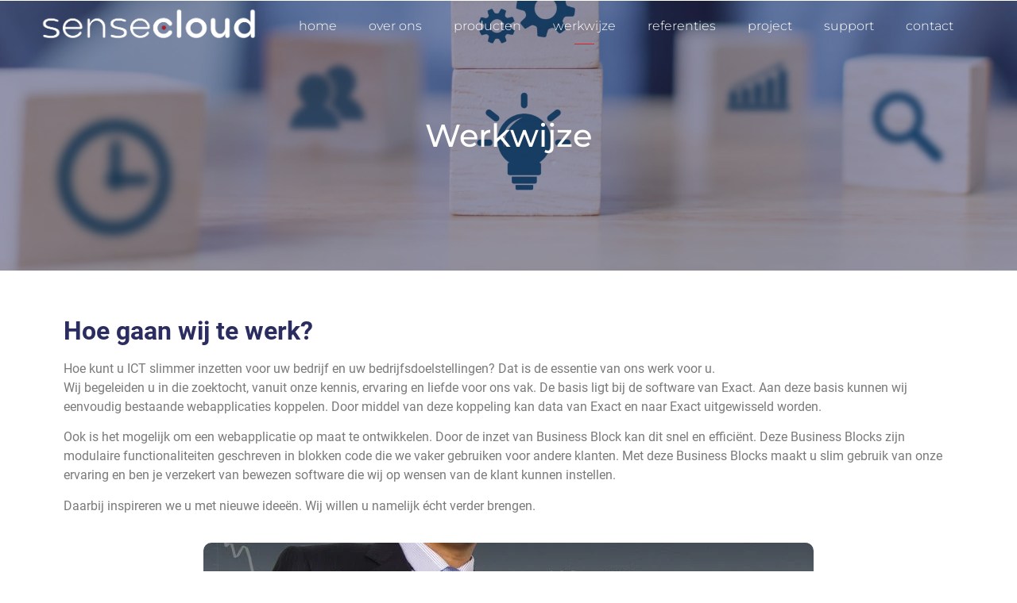

--- FILE ---
content_type: text/html; charset=UTF-8
request_url: https://www.sense-cloud.nl/werkwijze-index/
body_size: 10926
content:
<!doctype html><html dir="ltr" lang="nl-NL"
 prefix="og: https://ogp.me/ns#" ><head><meta charset="UTF-8"><meta name="viewport" content="width=device-width, initial-scale=1"><link rel="profile" href="https://gmpg.org/xfn/11"><title>Werkwijze – Index • Sense Cloud</title><link rel="preconnect" href="https://fonts.gstatic.com/" crossorigin/><link rel="preconnect" href="https://fonts.googleapis.com"/><style type="text/css">@font-face {
 font-family: 'Montserrat';
 font-style: italic;
 font-weight: 100;
 font-display: swap;
 src: url(https://fonts.gstatic.com/s/montserrat/v25/JTUFjIg1_i6t8kCHKm459Wx7xQYXK0vOoz6jq6R8WXh0ow.ttf) format('truetype');
}
@font-face {
 font-family: 'Montserrat';
 font-style: italic;
 font-weight: 200;
 font-display: swap;
 src: url(https://fonts.gstatic.com/s/montserrat/v25/JTUFjIg1_i6t8kCHKm459Wx7xQYXK0vOoz6jqyR9WXh0ow.ttf) format('truetype');
}
@font-face {
 font-family: 'Montserrat';
 font-style: italic;
 font-weight: 300;
 font-display: swap;
 src: url(https://fonts.gstatic.com/s/montserrat/v25/JTUFjIg1_i6t8kCHKm459Wx7xQYXK0vOoz6jq_p9WXh0ow.ttf) format('truetype');
}
@font-face {
 font-family: 'Montserrat';
 font-style: italic;
 font-weight: 400;
 font-display: swap;
 src: url(https://fonts.gstatic.com/s/montserrat/v25/JTUFjIg1_i6t8kCHKm459Wx7xQYXK0vOoz6jq6R9WXh0ow.ttf) format('truetype');
}
@font-face {
 font-family: 'Montserrat';
 font-style: italic;
 font-weight: 500;
 font-display: swap;
 src: url(https://fonts.gstatic.com/s/montserrat/v25/JTUFjIg1_i6t8kCHKm459Wx7xQYXK0vOoz6jq5Z9WXh0ow.ttf) format('truetype');
}
@font-face {
 font-family: 'Montserrat';
 font-style: italic;
 font-weight: 600;
 font-display: swap;
 src: url(https://fonts.gstatic.com/s/montserrat/v25/JTUFjIg1_i6t8kCHKm459Wx7xQYXK0vOoz6jq3p6WXh0ow.ttf) format('truetype');
}
@font-face {
 font-family: 'Montserrat';
 font-style: italic;
 font-weight: 700;
 font-display: swap;
 src: url(https://fonts.gstatic.com/s/montserrat/v25/JTUFjIg1_i6t8kCHKm459Wx7xQYXK0vOoz6jq0N6WXh0ow.ttf) format('truetype');
}
@font-face {
 font-family: 'Montserrat';
 font-style: italic;
 font-weight: 800;
 font-display: swap;
 src: url(https://fonts.gstatic.com/s/montserrat/v25/JTUFjIg1_i6t8kCHKm459Wx7xQYXK0vOoz6jqyR6WXh0ow.ttf) format('truetype');
}
@font-face {
 font-family: 'Montserrat';
 font-style: italic;
 font-weight: 900;
 font-display: swap;
 src: url(https://fonts.gstatic.com/s/montserrat/v25/JTUFjIg1_i6t8kCHKm459Wx7xQYXK0vOoz6jqw16WXh0ow.ttf) format('truetype');
}
@font-face {
 font-family: 'Montserrat';
 font-style: normal;
 font-weight: 100;
 font-display: swap;
 src: url(https://fonts.gstatic.com/s/montserrat/v25/JTUHjIg1_i6t8kCHKm4532VJOt5-QNFgpCtr6Xw5aX8.ttf) format('truetype');
}
@font-face {
 font-family: 'Montserrat';
 font-style: normal;
 font-weight: 200;
 font-display: swap;
 src: url(https://fonts.gstatic.com/s/montserrat/v25/JTUHjIg1_i6t8kCHKm4532VJOt5-QNFgpCvr6Hw5aX8.ttf) format('truetype');
}
@font-face {
 font-family: 'Montserrat';
 font-style: normal;
 font-weight: 300;
 font-display: swap;
 src: url(https://fonts.gstatic.com/s/montserrat/v25/JTUHjIg1_i6t8kCHKm4532VJOt5-QNFgpCs16Hw5aX8.ttf) format('truetype');
}
@font-face {
 font-family: 'Montserrat';
 font-style: normal;
 font-weight: 400;
 font-display: swap;
 src: url(https://fonts.gstatic.com/s/montserrat/v25/JTUHjIg1_i6t8kCHKm4532VJOt5-QNFgpCtr6Hw5aX8.ttf) format('truetype');
}
@font-face {
 font-family: 'Montserrat';
 font-style: normal;
 font-weight: 500;
 font-display: swap;
 src: url(https://fonts.gstatic.com/s/montserrat/v25/JTUHjIg1_i6t8kCHKm4532VJOt5-QNFgpCtZ6Hw5aX8.ttf) format('truetype');
}
@font-face {
 font-family: 'Montserrat';
 font-style: normal;
 font-weight: 600;
 font-display: swap;
 src: url(https://fonts.gstatic.com/s/montserrat/v25/JTUHjIg1_i6t8kCHKm4532VJOt5-QNFgpCu173w5aX8.ttf) format('truetype');
}
@font-face {
 font-family: 'Montserrat';
 font-style: normal;
 font-weight: 700;
 font-display: swap;
 src: url(https://fonts.gstatic.com/s/montserrat/v25/JTUHjIg1_i6t8kCHKm4532VJOt5-QNFgpCuM73w5aX8.ttf) format('truetype');
}
@font-face {
 font-family: 'Montserrat';
 font-style: normal;
 font-weight: 800;
 font-display: swap;
 src: url(https://fonts.gstatic.com/s/montserrat/v25/JTUHjIg1_i6t8kCHKm4532VJOt5-QNFgpCvr73w5aX8.ttf) format('truetype');
}
@font-face {
 font-family: 'Montserrat';
 font-style: normal;
 font-weight: 900;
 font-display: swap;
 src: url(https://fonts.gstatic.com/s/montserrat/v25/JTUHjIg1_i6t8kCHKm4532VJOt5-QNFgpCvC73w5aX8.ttf) format('truetype');
}
@font-face {
 font-family: 'Open Sans';
 font-style: italic;
 font-weight: 300;
 font-stretch: normal;
 font-display: swap;
 src: url(https://fonts.gstatic.com/s/opensans/v34/memQYaGs126MiZpBA-UFUIcVXSCEkx2cmqvXlWq8tWZ0Pw86hd0Rk5hkWVAexQ.ttf) format('truetype');
}
@font-face {
 font-family: 'Open Sans';
 font-style: italic;
 font-weight: 400;
 font-stretch: normal;
 font-display: swap;
 src: url(https://fonts.gstatic.com/s/opensans/v34/memQYaGs126MiZpBA-UFUIcVXSCEkx2cmqvXlWq8tWZ0Pw86hd0Rk8ZkWVAexQ.ttf) format('truetype');
}
@font-face {
 font-family: 'Open Sans';
 font-style: italic;
 font-weight: 500;
 font-stretch: normal;
 font-display: swap;
 src: url(https://fonts.gstatic.com/s/opensans/v34/memQYaGs126MiZpBA-UFUIcVXSCEkx2cmqvXlWq8tWZ0Pw86hd0Rk_RkWVAexQ.ttf) format('truetype');
}
@font-face {
 font-family: 'Open Sans';
 font-style: italic;
 font-weight: 600;
 font-stretch: normal;
 font-display: swap;
 src: url(https://fonts.gstatic.com/s/opensans/v34/memQYaGs126MiZpBA-UFUIcVXSCEkx2cmqvXlWq8tWZ0Pw86hd0RkxhjWVAexQ.ttf) format('truetype');
}
@font-face {
 font-family: 'Open Sans';
 font-style: italic;
 font-weight: 700;
 font-stretch: normal;
 font-display: swap;
 src: url(https://fonts.gstatic.com/s/opensans/v34/memQYaGs126MiZpBA-UFUIcVXSCEkx2cmqvXlWq8tWZ0Pw86hd0RkyFjWVAexQ.ttf) format('truetype');
}
@font-face {
 font-family: 'Open Sans';
 font-style: italic;
 font-weight: 800;
 font-stretch: normal;
 font-display: swap;
 src: url(https://fonts.gstatic.com/s/opensans/v34/memQYaGs126MiZpBA-UFUIcVXSCEkx2cmqvXlWq8tWZ0Pw86hd0Rk0ZjWVAexQ.ttf) format('truetype');
}
@font-face {
 font-family: 'Open Sans';
 font-style: normal;
 font-weight: 300;
 font-stretch: normal;
 font-display: swap;
 src: url(https://fonts.gstatic.com/s/opensans/v34/memSYaGs126MiZpBA-UvWbX2vVnXBbObj2OVZyOOSr4dVJWUgsiH0B4gaVc.ttf) format('truetype');
}
@font-face {
 font-family: 'Open Sans';
 font-style: normal;
 font-weight: 400;
 font-stretch: normal;
 font-display: swap;
 src: url(https://fonts.gstatic.com/s/opensans/v34/memSYaGs126MiZpBA-UvWbX2vVnXBbObj2OVZyOOSr4dVJWUgsjZ0B4gaVc.ttf) format('truetype');
}
@font-face {
 font-family: 'Open Sans';
 font-style: normal;
 font-weight: 500;
 font-stretch: normal;
 font-display: swap;
 src: url(https://fonts.gstatic.com/s/opensans/v34/memSYaGs126MiZpBA-UvWbX2vVnXBbObj2OVZyOOSr4dVJWUgsjr0B4gaVc.ttf) format('truetype');
}
@font-face {
 font-family: 'Open Sans';
 font-style: normal;
 font-weight: 600;
 font-stretch: normal;
 font-display: swap;
 src: url(https://fonts.gstatic.com/s/opensans/v34/memSYaGs126MiZpBA-UvWbX2vVnXBbObj2OVZyOOSr4dVJWUgsgH1x4gaVc.ttf) format('truetype');
}
@font-face {
 font-family: 'Open Sans';
 font-style: normal;
 font-weight: 700;
 font-stretch: normal;
 font-display: swap;
 src: url(https://fonts.gstatic.com/s/opensans/v34/memSYaGs126MiZpBA-UvWbX2vVnXBbObj2OVZyOOSr4dVJWUgsg-1x4gaVc.ttf) format('truetype');
}
@font-face {
 font-family: 'Open Sans';
 font-style: normal;
 font-weight: 800;
 font-stretch: normal;
 font-display: swap;
 src: url(https://fonts.gstatic.com/s/opensans/v34/memSYaGs126MiZpBA-UvWbX2vVnXBbObj2OVZyOOSr4dVJWUgshZ1x4gaVc.ttf) format('truetype');
}
@font-face {
 font-family: 'Roboto';
 font-style: italic;
 font-weight: 100;
 font-display: swap;
 src: url(https://fonts.gstatic.com/s/roboto/v30/KFOiCnqEu92Fr1Mu51QrEzAdKg.ttf) format('truetype');
}
@font-face {
 font-family: 'Roboto';
 font-style: italic;
 font-weight: 300;
 font-display: swap;
 src: url(https://fonts.gstatic.com/s/roboto/v30/KFOjCnqEu92Fr1Mu51TjASc6CsE.ttf) format('truetype');
}
@font-face {
 font-family: 'Roboto';
 font-style: italic;
 font-weight: 400;
 font-display: swap;
 src: url(https://fonts.gstatic.com/s/roboto/v30/KFOkCnqEu92Fr1Mu51xIIzc.ttf) format('truetype');
}
@font-face {
 font-family: 'Roboto';
 font-style: italic;
 font-weight: 500;
 font-display: swap;
 src: url(https://fonts.gstatic.com/s/roboto/v30/KFOjCnqEu92Fr1Mu51S7ACc6CsE.ttf) format('truetype');
}
@font-face {
 font-family: 'Roboto';
 font-style: italic;
 font-weight: 700;
 font-display: swap;
 src: url(https://fonts.gstatic.com/s/roboto/v30/KFOjCnqEu92Fr1Mu51TzBic6CsE.ttf) format('truetype');
}
@font-face {
 font-family: 'Roboto';
 font-style: italic;
 font-weight: 900;
 font-display: swap;
 src: url(https://fonts.gstatic.com/s/roboto/v30/KFOjCnqEu92Fr1Mu51TLBCc6CsE.ttf) format('truetype');
}
@font-face {
 font-family: 'Roboto';
 font-style: normal;
 font-weight: 100;
 font-display: swap;
 src: url(https://fonts.gstatic.com/s/roboto/v30/KFOkCnqEu92Fr1MmgVxIIzc.ttf) format('truetype');
}
@font-face {
 font-family: 'Roboto';
 font-style: normal;
 font-weight: 300;
 font-display: swap;
 src: url(https://fonts.gstatic.com/s/roboto/v30/KFOlCnqEu92Fr1MmSU5fBBc9.ttf) format('truetype');
}
@font-face {
 font-family: 'Roboto';
 font-style: normal;
 font-weight: 400;
 font-display: swap;
 src: url(https://fonts.gstatic.com/s/roboto/v30/KFOmCnqEu92Fr1Mu4mxP.ttf) format('truetype');
}
@font-face {
 font-family: 'Roboto';
 font-style: normal;
 font-weight: 500;
 font-display: swap;
 src: url(https://fonts.gstatic.com/s/roboto/v30/KFOlCnqEu92Fr1MmEU9fBBc9.ttf) format('truetype');
}
@font-face {
 font-family: 'Roboto';
 font-style: normal;
 font-weight: 700;
 font-display: swap;
 src: url(https://fonts.gstatic.com/s/roboto/v30/KFOlCnqEu92Fr1MmWUlfBBc9.ttf) format('truetype');
}
@font-face {
 font-family: 'Roboto';
 font-style: normal;
 font-weight: 900;
 font-display: swap;
 src: url(https://fonts.gstatic.com/s/roboto/v30/KFOlCnqEu92Fr1MmYUtfBBc9.ttf) format('truetype');
}
@font-face {
 font-family: 'Roboto Slab';
 font-style: normal;
 font-weight: 100;
 font-display: swap;
 src: url(https://fonts.gstatic.com/s/robotoslab/v24/BngbUXZYTXPIvIBgJJSb6s3BzlRRfKOFbvjojIWmb2Rm.ttf) format('truetype');
}
@font-face {
 font-family: 'Roboto Slab';
 font-style: normal;
 font-weight: 200;
 font-display: swap;
 src: url(https://fonts.gstatic.com/s/robotoslab/v24/BngbUXZYTXPIvIBgJJSb6s3BzlRRfKOFbvjoDISmb2Rm.ttf) format('truetype');
}
@font-face {
 font-family: 'Roboto Slab';
 font-style: normal;
 font-weight: 300;
 font-display: swap;
 src: url(https://fonts.gstatic.com/s/robotoslab/v24/BngbUXZYTXPIvIBgJJSb6s3BzlRRfKOFbvjo0oSmb2Rm.ttf) format('truetype');
}
@font-face {
 font-family: 'Roboto Slab';
 font-style: normal;
 font-weight: 400;
 font-display: swap;
 src: url(https://fonts.gstatic.com/s/robotoslab/v24/BngbUXZYTXPIvIBgJJSb6s3BzlRRfKOFbvjojISmb2Rm.ttf) format('truetype');
}
@font-face {
 font-family: 'Roboto Slab';
 font-style: normal;
 font-weight: 500;
 font-display: swap;
 src: url(https://fonts.gstatic.com/s/robotoslab/v24/BngbUXZYTXPIvIBgJJSb6s3BzlRRfKOFbvjovoSmb2Rm.ttf) format('truetype');
}
@font-face {
 font-family: 'Roboto Slab';
 font-style: normal;
 font-weight: 600;
 font-display: swap;
 src: url(https://fonts.gstatic.com/s/robotoslab/v24/BngbUXZYTXPIvIBgJJSb6s3BzlRRfKOFbvjoUoOmb2Rm.ttf) format('truetype');
}
@font-face {
 font-family: 'Roboto Slab';
 font-style: normal;
 font-weight: 700;
 font-display: swap;
 src: url(https://fonts.gstatic.com/s/robotoslab/v24/BngbUXZYTXPIvIBgJJSb6s3BzlRRfKOFbvjoa4Omb2Rm.ttf) format('truetype');
}
@font-face {
 font-family: 'Roboto Slab';
 font-style: normal;
 font-weight: 800;
 font-display: swap;
 src: url(https://fonts.gstatic.com/s/robotoslab/v24/BngbUXZYTXPIvIBgJJSb6s3BzlRRfKOFbvjoDIOmb2Rm.ttf) format('truetype');
}
@font-face {
 font-family: 'Roboto Slab';
 font-style: normal;
 font-weight: 900;
 font-display: swap;
 src: url(https://fonts.gstatic.com/s/robotoslab/v24/BngbUXZYTXPIvIBgJJSb6s3BzlRRfKOFbvjoJYOmb2Rm.ttf) format('truetype');
} </style><link rel="stylesheet" id="siteground-optimizer-combined-css-d04eedc94921bccce3701cca17ed69f2" href="https://www.sense-cloud.nl/wp-content/uploads/siteground-optimizer-assets/siteground-optimizer-combined-css-d04eedc94921bccce3701cca17ed69f2.css" media="all" /><link rel="preload" href="https://www.sense-cloud.nl/wp-content/uploads/siteground-optimizer-assets/siteground-optimizer-combined-css-d04eedc94921bccce3701cca17ed69f2.css" as="style"> <!-- All in One SEO 4.2.5.1 - aioseo.com --><meta name="description" content="Werkwijze Hoe gaan wij te werk? Hoe kunt u ICT slimmer inzetten voor uw bedrijf en uw bedrijfsdoelstellingen? Dat is de essentie van ons werk voor u.Wij begeleiden u in die zoektocht, vanuit onze kennis, ervaring en liefde voor ons vak. De basis ligt bij de software van Exact. Aan deze basis kunnen wij eenvoudig" /><meta name="robots" content="max-image-preview:large" /><link rel="canonical" href="https://www.sense-cloud.nl/werkwijze-index/" /><meta name="generator" content="All in One SEO (AIOSEO) 4.2.5.1 " /><meta property="og:locale" content="nl_NL" /><meta property="og:site_name" content="Sense Cloud • Helpt om jouw systemen te integreren!" /><meta property="og:type" content="article" /><meta property="og:title" content="Werkwijze – Index • Sense Cloud" /><meta property="og:description" content="Werkwijze Hoe gaan wij te werk? Hoe kunt u ICT slimmer inzetten voor uw bedrijf en uw bedrijfsdoelstellingen? Dat is de essentie van ons werk voor u.Wij begeleiden u in die zoektocht, vanuit onze kennis, ervaring en liefde voor ons vak. De basis ligt bij de software van Exact. Aan deze basis kunnen wij eenvoudig" /><meta property="og:url" content="https://www.sense-cloud.nl/werkwijze-index/" /><meta property="og:image" content="https://www.sense-cloud.nl/wp-content/uploads/2021/01/Sense-Cloud-logo.png" /><meta property="og:image:secure_url" content="https://www.sense-cloud.nl/wp-content/uploads/2021/01/Sense-Cloud-logo.png" /><meta property="article:published_time" content="2021-03-01T13:34:44+00:00" /><meta property="article:modified_time" content="2021-06-15T06:29:48+00:00" /><meta name="twitter:card" content="summary" /><meta name="twitter:title" content="Werkwijze – Index • Sense Cloud" /><meta name="twitter:description" content="Werkwijze Hoe gaan wij te werk? Hoe kunt u ICT slimmer inzetten voor uw bedrijf en uw bedrijfsdoelstellingen? Dat is de essentie van ons werk voor u.Wij begeleiden u in die zoektocht, vanuit onze kennis, ervaring en liefde voor ons vak. De basis ligt bij de software van Exact. Aan deze basis kunnen wij eenvoudig" /><meta name="twitter:image" content="https://www.sense-cloud.nl/wp-content/uploads/2021/01/Sense-Cloud-logo.png" /> <script type="application/ld+json" class="aioseo-schema"> {"@context":"https:\/\/schema.org","@graph":[{"@type":"BreadcrumbList","@id":"https:\/\/www.sense-cloud.nl\/werkwijze-index\/#breadcrumblist","itemListElement":[{"@type":"ListItem","@id":"https:\/\/www.sense-cloud.nl\/#listItem","position":1,"item":{"@type":"WebPage","@id":"https:\/\/www.sense-cloud.nl\/","name":"Home","description":"Inzetten op online Sense Cloud helpt je om jouw systemen te bundelen tot een systeem aan de hand van slimme koppelingen. Meer info Direct contact Wat doet Sense Cloud? Wie zijn wij? Technische Exact-specialisten op het gebied van integratie en ontwikkeling van webapplicaties. Steeds meer organisaties maken gebruik van een kleurrijk pakket IT systemen ter","url":"https:\/\/www.sense-cloud.nl\/"},"nextItem":"https:\/\/www.sense-cloud.nl\/werkwijze-index\/#listItem"},{"@type":"ListItem","@id":"https:\/\/www.sense-cloud.nl\/werkwijze-index\/#listItem","position":2,"item":{"@type":"WebPage","@id":"https:\/\/www.sense-cloud.nl\/werkwijze-index\/","name":"Werkwijze - Index","description":"Werkwijze Hoe gaan wij te werk? Hoe kunt u ICT slimmer inzetten voor uw bedrijf en uw bedrijfsdoelstellingen? Dat is de essentie van ons werk voor u.Wij begeleiden u in die zoektocht, vanuit onze kennis, ervaring en liefde voor ons vak. De basis ligt bij de software van Exact. Aan deze basis kunnen wij eenvoudig","url":"https:\/\/www.sense-cloud.nl\/werkwijze-index\/"},"previousItem":"https:\/\/www.sense-cloud.nl\/#listItem"}]},{"@type":"Organization","@id":"https:\/\/www.sense-cloud.nl\/#organization","name":"Sense Cloud","url":"https:\/\/www.sense-cloud.nl\/","logo":{"@type":"ImageObject","url":"https:\/\/www.sense-cloud.nl\/wp-content\/uploads\/2021\/01\/Sense-Cloud-logo.png","@id":"https:\/\/www.sense-cloud.nl\/#organizationLogo","width":623,"height":95},"image":{"@id":"https:\/\/www.sense-cloud.nl\/#organizationLogo"},"contactPoint":{"@type":"ContactPoint","telephone":"+31591652400","contactType":"Sales"}},{"@type":"WebSite","@id":"https:\/\/www.sense-cloud.nl\/#website","url":"https:\/\/www.sense-cloud.nl\/","name":"Sense Cloud","description":"Helpt om jouw systemen te integreren!","inLanguage":"nl-NL","publisher":{"@id":"https:\/\/www.sense-cloud.nl\/#organization"}},{"@type":"WebPage","@id":"https:\/\/www.sense-cloud.nl\/werkwijze-index\/#webpage","url":"https:\/\/www.sense-cloud.nl\/werkwijze-index\/","name":"Werkwijze \u2013 Index \u2022 Sense Cloud","description":"Werkwijze Hoe gaan wij te werk? Hoe kunt u ICT slimmer inzetten voor uw bedrijf en uw bedrijfsdoelstellingen? Dat is de essentie van ons werk voor u.Wij begeleiden u in die zoektocht, vanuit onze kennis, ervaring en liefde voor ons vak. De basis ligt bij de software van Exact. Aan deze basis kunnen wij eenvoudig","inLanguage":"nl-NL","isPartOf":{"@id":"https:\/\/www.sense-cloud.nl\/#website"},"breadcrumb":{"@id":"https:\/\/www.sense-cloud.nl\/werkwijze-index\/#breadcrumblist"},"datePublished":"2021-03-01T13:34:44+01:00","dateModified":"2021-06-15T06:29:48+01:00"}]} </script> <!-- All in One SEO --><link rel="alternate" type="application/rss+xml" title="Sense Cloud &raquo; feed" href="https://www.sense-cloud.nl/feed/" /><link rel="alternate" type="application/rss+xml" title="Sense Cloud &raquo; reacties feed" href="https://www.sense-cloud.nl/comments/feed/" /><link rel="alternate" title="oEmbed (JSON)" type="application/json+oembed" href="https://www.sense-cloud.nl/wp-json/oembed/1.0/embed?url=https%3A%2F%2Fwww.sense-cloud.nl%2Fwerkwijze-index%2F" /><link rel="alternate" title="oEmbed (XML)" type="text/xml+oembed" href="https://www.sense-cloud.nl/wp-json/oembed/1.0/embed?url=https%3A%2F%2Fwww.sense-cloud.nl%2Fwerkwijze-index%2F&#038;format=xml" /> <style id='wp-img-auto-sizes-contain-inline-css'> img:is([sizes=auto i],[sizes^="auto," i]){contain-intrinsic-size:3000px 1500px}
/*# sourceURL=wp-img-auto-sizes-contain-inline-css */ </style> <style id='global-styles-inline-css'> :root{--wp--preset--aspect-ratio--square: 1;--wp--preset--aspect-ratio--4-3: 4/3;--wp--preset--aspect-ratio--3-4: 3/4;--wp--preset--aspect-ratio--3-2: 3/2;--wp--preset--aspect-ratio--2-3: 2/3;--wp--preset--aspect-ratio--16-9: 16/9;--wp--preset--aspect-ratio--9-16: 9/16;--wp--preset--color--black: #000000;--wp--preset--color--cyan-bluish-gray: #abb8c3;--wp--preset--color--white: #ffffff;--wp--preset--color--pale-pink: #f78da7;--wp--preset--color--vivid-red: #cf2e2e;--wp--preset--color--luminous-vivid-orange: #ff6900;--wp--preset--color--luminous-vivid-amber: #fcb900;--wp--preset--color--light-green-cyan: #7bdcb5;--wp--preset--color--vivid-green-cyan: #00d084;--wp--preset--color--pale-cyan-blue: #8ed1fc;--wp--preset--color--vivid-cyan-blue: #0693e3;--wp--preset--color--vivid-purple: #9b51e0;--wp--preset--gradient--vivid-cyan-blue-to-vivid-purple: linear-gradient(135deg,rgb(6,147,227) 0%,rgb(155,81,224) 100%);--wp--preset--gradient--light-green-cyan-to-vivid-green-cyan: linear-gradient(135deg,rgb(122,220,180) 0%,rgb(0,208,130) 100%);--wp--preset--gradient--luminous-vivid-amber-to-luminous-vivid-orange: linear-gradient(135deg,rgb(252,185,0) 0%,rgb(255,105,0) 100%);--wp--preset--gradient--luminous-vivid-orange-to-vivid-red: linear-gradient(135deg,rgb(255,105,0) 0%,rgb(207,46,46) 100%);--wp--preset--gradient--very-light-gray-to-cyan-bluish-gray: linear-gradient(135deg,rgb(238,238,238) 0%,rgb(169,184,195) 100%);--wp--preset--gradient--cool-to-warm-spectrum: linear-gradient(135deg,rgb(74,234,220) 0%,rgb(151,120,209) 20%,rgb(207,42,186) 40%,rgb(238,44,130) 60%,rgb(251,105,98) 80%,rgb(254,248,76) 100%);--wp--preset--gradient--blush-light-purple: linear-gradient(135deg,rgb(255,206,236) 0%,rgb(152,150,240) 100%);--wp--preset--gradient--blush-bordeaux: linear-gradient(135deg,rgb(254,205,165) 0%,rgb(254,45,45) 50%,rgb(107,0,62) 100%);--wp--preset--gradient--luminous-dusk: linear-gradient(135deg,rgb(255,203,112) 0%,rgb(199,81,192) 50%,rgb(65,88,208) 100%);--wp--preset--gradient--pale-ocean: linear-gradient(135deg,rgb(255,245,203) 0%,rgb(182,227,212) 50%,rgb(51,167,181) 100%);--wp--preset--gradient--electric-grass: linear-gradient(135deg,rgb(202,248,128) 0%,rgb(113,206,126) 100%);--wp--preset--gradient--midnight: linear-gradient(135deg,rgb(2,3,129) 0%,rgb(40,116,252) 100%);--wp--preset--font-size--small: 13px;--wp--preset--font-size--medium: 20px;--wp--preset--font-size--large: 36px;--wp--preset--font-size--x-large: 42px;--wp--preset--spacing--20: 0.44rem;--wp--preset--spacing--30: 0.67rem;--wp--preset--spacing--40: 1rem;--wp--preset--spacing--50: 1.5rem;--wp--preset--spacing--60: 2.25rem;--wp--preset--spacing--70: 3.38rem;--wp--preset--spacing--80: 5.06rem;--wp--preset--shadow--natural: 6px 6px 9px rgba(0, 0, 0, 0.2);--wp--preset--shadow--deep: 12px 12px 50px rgba(0, 0, 0, 0.4);--wp--preset--shadow--sharp: 6px 6px 0px rgba(0, 0, 0, 0.2);--wp--preset--shadow--outlined: 6px 6px 0px -3px rgb(255, 255, 255), 6px 6px rgb(0, 0, 0);--wp--preset--shadow--crisp: 6px 6px 0px rgb(0, 0, 0);}:where(.is-layout-flex){gap: 0.5em;}:where(.is-layout-grid){gap: 0.5em;}body .is-layout-flex{display: flex;}.is-layout-flex{flex-wrap: wrap;align-items: center;}.is-layout-flex > :is(*, div){margin: 0;}body .is-layout-grid{display: grid;}.is-layout-grid > :is(*, div){margin: 0;}:where(.wp-block-columns.is-layout-flex){gap: 2em;}:where(.wp-block-columns.is-layout-grid){gap: 2em;}:where(.wp-block-post-template.is-layout-flex){gap: 1.25em;}:where(.wp-block-post-template.is-layout-grid){gap: 1.25em;}.has-black-color{color: var(--wp--preset--color--black) !important;}.has-cyan-bluish-gray-color{color: var(--wp--preset--color--cyan-bluish-gray) !important;}.has-white-color{color: var(--wp--preset--color--white) !important;}.has-pale-pink-color{color: var(--wp--preset--color--pale-pink) !important;}.has-vivid-red-color{color: var(--wp--preset--color--vivid-red) !important;}.has-luminous-vivid-orange-color{color: var(--wp--preset--color--luminous-vivid-orange) !important;}.has-luminous-vivid-amber-color{color: var(--wp--preset--color--luminous-vivid-amber) !important;}.has-light-green-cyan-color{color: var(--wp--preset--color--light-green-cyan) !important;}.has-vivid-green-cyan-color{color: var(--wp--preset--color--vivid-green-cyan) !important;}.has-pale-cyan-blue-color{color: var(--wp--preset--color--pale-cyan-blue) !important;}.has-vivid-cyan-blue-color{color: var(--wp--preset--color--vivid-cyan-blue) !important;}.has-vivid-purple-color{color: var(--wp--preset--color--vivid-purple) !important;}.has-black-background-color{background-color: var(--wp--preset--color--black) !important;}.has-cyan-bluish-gray-background-color{background-color: var(--wp--preset--color--cyan-bluish-gray) !important;}.has-white-background-color{background-color: var(--wp--preset--color--white) !important;}.has-pale-pink-background-color{background-color: var(--wp--preset--color--pale-pink) !important;}.has-vivid-red-background-color{background-color: var(--wp--preset--color--vivid-red) !important;}.has-luminous-vivid-orange-background-color{background-color: var(--wp--preset--color--luminous-vivid-orange) !important;}.has-luminous-vivid-amber-background-color{background-color: var(--wp--preset--color--luminous-vivid-amber) !important;}.has-light-green-cyan-background-color{background-color: var(--wp--preset--color--light-green-cyan) !important;}.has-vivid-green-cyan-background-color{background-color: var(--wp--preset--color--vivid-green-cyan) !important;}.has-pale-cyan-blue-background-color{background-color: var(--wp--preset--color--pale-cyan-blue) !important;}.has-vivid-cyan-blue-background-color{background-color: var(--wp--preset--color--vivid-cyan-blue) !important;}.has-vivid-purple-background-color{background-color: var(--wp--preset--color--vivid-purple) !important;}.has-black-border-color{border-color: var(--wp--preset--color--black) !important;}.has-cyan-bluish-gray-border-color{border-color: var(--wp--preset--color--cyan-bluish-gray) !important;}.has-white-border-color{border-color: var(--wp--preset--color--white) !important;}.has-pale-pink-border-color{border-color: var(--wp--preset--color--pale-pink) !important;}.has-vivid-red-border-color{border-color: var(--wp--preset--color--vivid-red) !important;}.has-luminous-vivid-orange-border-color{border-color: var(--wp--preset--color--luminous-vivid-orange) !important;}.has-luminous-vivid-amber-border-color{border-color: var(--wp--preset--color--luminous-vivid-amber) !important;}.has-light-green-cyan-border-color{border-color: var(--wp--preset--color--light-green-cyan) !important;}.has-vivid-green-cyan-border-color{border-color: var(--wp--preset--color--vivid-green-cyan) !important;}.has-pale-cyan-blue-border-color{border-color: var(--wp--preset--color--pale-cyan-blue) !important;}.has-vivid-cyan-blue-border-color{border-color: var(--wp--preset--color--vivid-cyan-blue) !important;}.has-vivid-purple-border-color{border-color: var(--wp--preset--color--vivid-purple) !important;}.has-vivid-cyan-blue-to-vivid-purple-gradient-background{background: var(--wp--preset--gradient--vivid-cyan-blue-to-vivid-purple) !important;}.has-light-green-cyan-to-vivid-green-cyan-gradient-background{background: var(--wp--preset--gradient--light-green-cyan-to-vivid-green-cyan) !important;}.has-luminous-vivid-amber-to-luminous-vivid-orange-gradient-background{background: var(--wp--preset--gradient--luminous-vivid-amber-to-luminous-vivid-orange) !important;}.has-luminous-vivid-orange-to-vivid-red-gradient-background{background: var(--wp--preset--gradient--luminous-vivid-orange-to-vivid-red) !important;}.has-very-light-gray-to-cyan-bluish-gray-gradient-background{background: var(--wp--preset--gradient--very-light-gray-to-cyan-bluish-gray) !important;}.has-cool-to-warm-spectrum-gradient-background{background: var(--wp--preset--gradient--cool-to-warm-spectrum) !important;}.has-blush-light-purple-gradient-background{background: var(--wp--preset--gradient--blush-light-purple) !important;}.has-blush-bordeaux-gradient-background{background: var(--wp--preset--gradient--blush-bordeaux) !important;}.has-luminous-dusk-gradient-background{background: var(--wp--preset--gradient--luminous-dusk) !important;}.has-pale-ocean-gradient-background{background: var(--wp--preset--gradient--pale-ocean) !important;}.has-electric-grass-gradient-background{background: var(--wp--preset--gradient--electric-grass) !important;}.has-midnight-gradient-background{background: var(--wp--preset--gradient--midnight) !important;}.has-small-font-size{font-size: var(--wp--preset--font-size--small) !important;}.has-medium-font-size{font-size: var(--wp--preset--font-size--medium) !important;}.has-large-font-size{font-size: var(--wp--preset--font-size--large) !important;}.has-x-large-font-size{font-size: var(--wp--preset--font-size--x-large) !important;}
/*# sourceURL=global-styles-inline-css */ </style> <style id='classic-theme-styles-inline-css'> /*! This file is auto-generated */
.wp-block-button__link{color:#fff;background-color:#32373c;border-radius:9999px;box-shadow:none;text-decoration:none;padding:calc(.667em + 2px) calc(1.333em + 2px);font-size:1.125em}.wp-block-file__button{background:#32373c;color:#fff;text-decoration:none}
/*# sourceURL=/wp-includes/css/classic-themes.min.css */ </style><link rel="preconnect" href="https://fonts.gstatic.com/" crossorigin><script defer src="https://www.sense-cloud.nl/wp-includes/js/jquery/jquery.min.js?siteground-async=1&amp;ver=3.7.1" id="jquery-core-js"></script> <script defer src="https://www.sense-cloud.nl/wp-includes/js/jquery/jquery-migrate.min.js?siteground-async=1&amp;ver=3.4.1" id="jquery-migrate-js"></script><link rel="https://api.w.org/" href="https://www.sense-cloud.nl/wp-json/" /><link rel="alternate" title="JSON" type="application/json" href="https://www.sense-cloud.nl/wp-json/wp/v2/pages/1612" /><link rel="EditURI" type="application/rsd+xml" title="RSD" href="https://www.sense-cloud.nl/xmlrpc.php?rsd" /><meta name="generator" content="WordPress 6.9" /><link rel='shortlink' href='https://www.sense-cloud.nl/?p=1612' /><meta name="generator" content="Elementor 3.17.3; features: e_dom_optimization, e_optimized_assets_loading, additional_custom_breakpoints; settings: css_print_method-external, google_font-enabled, font_display-auto"><link rel="icon" href="https://www.sense-cloud.nl/wp-content/uploads/2021/02/cropped-favicon-32x32.png" sizes="32x32" /><link rel="icon" href="https://www.sense-cloud.nl/wp-content/uploads/2021/02/cropped-favicon-192x192.png" sizes="192x192" /><link rel="apple-touch-icon" href="https://www.sense-cloud.nl/wp-content/uploads/2021/02/cropped-favicon-180x180.png" /><meta name="msapplication-TileImage" content="https://www.sense-cloud.nl/wp-content/uploads/2021/02/cropped-favicon-270x270.png" /> <style id="wp-custom-css"> ::-moz-selection { /* Code for Firefox */
 color: #fff;
 background: #2B2C60;
}
::selection {
 color: #fff;
 background: #2B2C60;
}
.elementor-17 .elementor-element.elementor-element-3b82f13 .elementor-nav-menu--main:not(.e--pointer-framed) .elementor-item:before, .elementor-17 .elementor-element.elementor-element-3b82f13 .elementor-nav-menu--main:not(.e--pointer-framed) .elementor-item:after {
 width: 25px;
 text-align: center;
 margin: auto;
 right: 0;
} </style></head><body class="wp-singular page-template-default page page-id-1612 wp-custom-logo wp-theme-hello-elementor wp-child-theme-webdesignhq elementor-default elementor-kit-18 elementor-page elementor-page-1612"> <a class="skip-link screen-reader-text" href="#content">Ga naar de inhoud</a><div data-elementor-type="header" data-elementor-id="17" class="elementor elementor-17 elementor-location-header"><section class="elementor-section elementor-top-section elementor-element elementor-element-0c51597 elementor-section-boxed elementor-section-height-default elementor-section-height-default" data-id="0c51597" data-element_type="section"><div class="elementor-container elementor-column-gap-default"><div class="elementor-column elementor-col-33 elementor-top-column elementor-element elementor-element-d665e4b" data-id="d665e4b" data-element_type="column"><div class="elementor-widget-wrap elementor-element-populated"><div class="elementor-element elementor-element-f02044e elementor-widget elementor-widget-theme-site-logo elementor-widget-image" data-id="f02044e" data-element_type="widget" data-widget_type="theme-site-logo.default"><div class="elementor-widget-container"> <a href="https://www.sense-cloud.nl"> <img width="623" height="95" src="https://www.sense-cloud.nl/wp-content/uploads/2021/01/Sense-Cloud-logo.png" class="attachment-full size-full wp-image-20" alt="" srcset="https://www.sense-cloud.nl/wp-content/uploads/2021/01/Sense-Cloud-logo.png 623w, https://www.sense-cloud.nl/wp-content/uploads/2021/01/Sense-Cloud-logo-300x46.png 300w" sizes="(max-width: 623px) 100vw, 623px" /> </a></div></div></div></div><div class="elementor-column elementor-col-66 elementor-top-column elementor-element elementor-element-55d6d11" data-id="55d6d11" data-element_type="column"><div class="elementor-widget-wrap elementor-element-populated"><div class="elementor-element elementor-element-3b82f13 elementor-nav-menu__align-center elementor-nav-menu--stretch elementor-nav-menu--dropdown-tablet elementor-nav-menu__text-align-aside elementor-nav-menu--toggle elementor-nav-menu--burger elementor-widget elementor-widget-nav-menu" data-id="3b82f13" data-element_type="widget" data-settings="{&quot;full_width&quot;:&quot;stretch&quot;,&quot;layout&quot;:&quot;horizontal&quot;,&quot;submenu_icon&quot;:{&quot;value&quot;:&quot;&lt;i class=\&quot;fas fa-caret-down\&quot;&gt;&lt;\/i&gt;&quot;,&quot;library&quot;:&quot;fa-solid&quot;},&quot;toggle&quot;:&quot;burger&quot;}" data-widget_type="nav-menu.default"><div class="elementor-widget-container"><nav migration_allowed="1" migrated="0" role="navigation" class="elementor-nav-menu--main elementor-nav-menu__container elementor-nav-menu--layout-horizontal e--pointer-underline e--animation-fade"><ul id="menu-1-3b82f13" class="elementor-nav-menu"><li class="menu-item menu-item-type-post_type menu-item-object-page menu-item-home menu-item-80"><a href="https://www.sense-cloud.nl/" class="elementor-item">Home</a></li><li class="menu-item menu-item-type-post_type menu-item-object-page menu-item-216"><a href="https://www.sense-cloud.nl/over-ons/" class="elementor-item">Over ons</a></li><li class="menu-item menu-item-type-post_type menu-item-object-page menu-item-84"><a href="https://www.sense-cloud.nl/producten/" class="elementor-item">Producten</a></li><li class="menu-item menu-item-type-post_type menu-item-object-page current-menu-item page_item page-item-1612 current_page_item menu-item-1631"><a href="https://www.sense-cloud.nl/werkwijze-index/" aria-current="page" class="elementor-item elementor-item-active">Werkwijze</a></li><li class="menu-item menu-item-type-post_type menu-item-object-page menu-item-87"><a href="https://www.sense-cloud.nl/referenties/" class="elementor-item">Referenties</a></li><li class="menu-item menu-item-type-post_type menu-item-object-page menu-item-3395"><a href="https://www.sense-cloud.nl/project/" class="elementor-item">Project</a></li><li class="menu-item menu-item-type-post_type menu-item-object-page menu-item-3344"><a href="https://www.sense-cloud.nl/support/" class="elementor-item">Support</a></li><li class="menu-item menu-item-type-post_type menu-item-object-page menu-item-89"><a href="https://www.sense-cloud.nl/contact/" class="elementor-item">Contact</a></li></ul></nav><div class="elementor-menu-toggle" role="button" tabindex="0" aria-label="Menu toggle" aria-expanded="false"> <i aria-hidden="true" role="presentation" class="elementor-menu-toggle__icon--open eicon-menu-bar"></i><i aria-hidden="true" role="presentation" class="elementor-menu-toggle__icon--close eicon-close"></i> <span class="elementor-screen-only">Menu</span></div><nav class="elementor-nav-menu--dropdown elementor-nav-menu__container" role="navigation" aria-hidden="true"><ul id="menu-2-3b82f13" class="elementor-nav-menu"><li class="menu-item menu-item-type-post_type menu-item-object-page menu-item-home menu-item-80"><a href="https://www.sense-cloud.nl/" class="elementor-item" tabindex="-1">Home</a></li><li class="menu-item menu-item-type-post_type menu-item-object-page menu-item-216"><a href="https://www.sense-cloud.nl/over-ons/" class="elementor-item" tabindex="-1">Over ons</a></li><li class="menu-item menu-item-type-post_type menu-item-object-page menu-item-84"><a href="https://www.sense-cloud.nl/producten/" class="elementor-item" tabindex="-1">Producten</a></li><li class="menu-item menu-item-type-post_type menu-item-object-page current-menu-item page_item page-item-1612 current_page_item menu-item-1631"><a href="https://www.sense-cloud.nl/werkwijze-index/" aria-current="page" class="elementor-item elementor-item-active" tabindex="-1">Werkwijze</a></li><li class="menu-item menu-item-type-post_type menu-item-object-page menu-item-87"><a href="https://www.sense-cloud.nl/referenties/" class="elementor-item" tabindex="-1">Referenties</a></li><li class="menu-item menu-item-type-post_type menu-item-object-page menu-item-3395"><a href="https://www.sense-cloud.nl/project/" class="elementor-item" tabindex="-1">Project</a></li><li class="menu-item menu-item-type-post_type menu-item-object-page menu-item-3344"><a href="https://www.sense-cloud.nl/support/" class="elementor-item" tabindex="-1">Support</a></li><li class="menu-item menu-item-type-post_type menu-item-object-page menu-item-89"><a href="https://www.sense-cloud.nl/contact/" class="elementor-item" tabindex="-1">Contact</a></li></ul></nav></div></div></div></div></div></section></div><main id="content" class="site-main post-1612 page type-page status-publish hentry"><div class="page-content"><div data-elementor-type="wp-page" data-elementor-id="1612" class="elementor elementor-1612"><section class="elementor-section elementor-top-section elementor-element elementor-element-f2a0171 elementor-section-height-min-height elementor-section-boxed elementor-section-height-default elementor-section-items-middle" data-id="f2a0171" data-element_type="section" data-settings="{&quot;background_background&quot;:&quot;classic&quot;}"><div class="elementor-background-overlay"></div><div class="elementor-container elementor-column-gap-default"><div class="elementor-column elementor-col-100 elementor-top-column elementor-element elementor-element-8cd29e9" data-id="8cd29e9" data-element_type="column"><div class="elementor-widget-wrap elementor-element-populated"><div class="elementor-element elementor-element-95c41fd elementor-widget elementor-widget-heading" data-id="95c41fd" data-element_type="widget" data-widget_type="heading.default"><div class="elementor-widget-container"><h2 class="elementor-heading-title elementor-size-default">Werkwijze</h2></div></div></div></div></div></section><section class="elementor-section elementor-top-section elementor-element elementor-element-5cf1e20 elementor-section-boxed elementor-section-height-default elementor-section-height-default" data-id="5cf1e20" data-element_type="section"><div class="elementor-container elementor-column-gap-default"><div class="elementor-column elementor-col-100 elementor-top-column elementor-element elementor-element-a5b83ca" data-id="a5b83ca" data-element_type="column"><div class="elementor-widget-wrap elementor-element-populated"><div class="elementor-element elementor-element-e2b45a3 elementor-widget elementor-widget-heading" data-id="e2b45a3" data-element_type="widget" data-widget_type="heading.default"><div class="elementor-widget-container"><h2 class="elementor-heading-title elementor-size-default">Hoe gaan wij te werk?</h2></div></div></div></div></div></section><section class="elementor-section elementor-top-section elementor-element elementor-element-0d517f3 elementor-section-boxed elementor-section-height-default elementor-section-height-default" data-id="0d517f3" data-element_type="section"><div class="elementor-container elementor-column-gap-default"><div class="elementor-column elementor-col-100 elementor-top-column elementor-element elementor-element-a654201" data-id="a654201" data-element_type="column"><div class="elementor-widget-wrap elementor-element-populated"><div class="elementor-element elementor-element-5362d9f elementor-widget elementor-widget-text-editor" data-id="5362d9f" data-element_type="widget" data-widget_type="text-editor.default"><div class="elementor-widget-container"><p>Hoe kunt u ICT slimmer inzetten voor uw bedrijf en uw bedrijfsdoelstellingen? Dat is de essentie van ons werk voor u.<br>Wij begeleiden u in die zoektocht, vanuit onze kennis, ervaring en liefde voor ons vak. De basis ligt bij de software van Exact. Aan deze basis kunnen wij eenvoudig bestaande webapplicaties koppelen. Door middel van deze koppeling kan data van Exact en naar Exact uitgewisseld worden.</p><p>Ook is het mogelijk om een webapplicatie op maat te ontwikkelen. Door de inzet van Business Block kan dit snel en efficiënt. Deze Business Blocks zijn modulaire functionaliteiten geschreven in blokken code die we vaker gebruiken voor andere klanten. Met deze Business Blocks maakt u slim gebruik van onze ervaring en ben je verzekert van bewezen software die wij op wensen van de klant kunnen instellen.</p><p>Daarbij inspireren we u met nieuwe ideeën. Wij willen u namelijk écht verder brengen.</p></div></div></div></div></div></section><section class="elementor-section elementor-top-section elementor-element elementor-element-2dc0ccf elementor-section-boxed elementor-section-height-default elementor-section-height-default" data-id="2dc0ccf" data-element_type="section"><div class="elementor-container elementor-column-gap-default"><div class="elementor-column elementor-col-100 elementor-top-column elementor-element elementor-element-4fd6e30" data-id="4fd6e30" data-element_type="column"><div class="elementor-widget-wrap elementor-element-populated"><div class="elementor-element elementor-element-6f05961 elementor-widget elementor-widget-image" data-id="6f05961" data-element_type="widget" data-widget_type="image.default"><div class="elementor-widget-container"> <img decoding="async" width="768" height="447" src="[data-uri]" data-src="https://www.sense-cloud.nl/wp-content/uploads/2021/02/foto-startpagina-Sense-Cloud-klein-768x447.jpg" class="attachment-medium_large size-medium_large wp-image-1199 lazyload" alt="" data-srcset="https://www.sense-cloud.nl/wp-content/uploads/2021/02/foto-startpagina-Sense-Cloud-klein-768x447.jpg 768w, https://www.sense-cloud.nl/wp-content/uploads/2021/02/foto-startpagina-Sense-Cloud-klein-300x175.jpg 300w, https://www.sense-cloud.nl/wp-content/uploads/2021/02/foto-startpagina-Sense-Cloud-klein-1024x596.jpg 1024w, https://www.sense-cloud.nl/wp-content/uploads/2021/02/foto-startpagina-Sense-Cloud-klein-1536x894.jpg 1536w, https://www.sense-cloud.nl/wp-content/uploads/2021/02/foto-startpagina-Sense-Cloud-klein.jpg 1920w" sizes="(max-width: 768px) 100vw, 768px" /><noscript><img decoding="async" width="768" height="447" src="https://www.sense-cloud.nl/wp-content/uploads/2021/02/foto-startpagina-Sense-Cloud-klein-768x447.jpg" class="attachment-medium_large size-medium_large wp-image-1199 lazyload" alt="" srcset="https://www.sense-cloud.nl/wp-content/uploads/2021/02/foto-startpagina-Sense-Cloud-klein-768x447.jpg 768w, https://www.sense-cloud.nl/wp-content/uploads/2021/02/foto-startpagina-Sense-Cloud-klein-300x175.jpg 300w, https://www.sense-cloud.nl/wp-content/uploads/2021/02/foto-startpagina-Sense-Cloud-klein-1024x596.jpg 1024w, https://www.sense-cloud.nl/wp-content/uploads/2021/02/foto-startpagina-Sense-Cloud-klein-1536x894.jpg 1536w, https://www.sense-cloud.nl/wp-content/uploads/2021/02/foto-startpagina-Sense-Cloud-klein.jpg 1920w" sizes="(max-width: 768px) 100vw, 768px" /></noscript></div></div></div></div></div></section><section class="elementor-section elementor-top-section elementor-element elementor-element-a7914ff elementor-section-boxed elementor-section-height-default elementor-section-height-default" data-id="a7914ff" data-element_type="section"><div class="elementor-container elementor-column-gap-default"><div class="elementor-column elementor-col-100 elementor-top-column elementor-element elementor-element-ffec8da" data-id="ffec8da" data-element_type="column"><div class="elementor-widget-wrap elementor-element-populated"><div class="elementor-element elementor-element-9e796a6 elementor-widget elementor-widget-heading" data-id="9e796a6" data-element_type="widget" data-widget_type="heading.default"><div class="elementor-widget-container"><h2 class="elementor-heading-title elementor-size-default"><span style="color:#2B2C60;">onze</span> werkwijze</h2></div></div><section class="elementor-section elementor-inner-section elementor-element elementor-element-8c9745d elementor-section-boxed elementor-section-height-default elementor-section-height-default" data-id="8c9745d" data-element_type="section"><div class="elementor-container elementor-column-gap-default"><div class="elementor-column elementor-col-33 elementor-inner-column elementor-element elementor-element-e55e0de" data-id="e55e0de" data-element_type="column"><div class="elementor-widget-wrap elementor-element-populated"><div class="elementor-element elementor-element-29a7fe8 elementor-view-default elementor-position-top elementor-mobile-position-top elementor-widget elementor-widget-icon-box" data-id="29a7fe8" data-element_type="widget" data-widget_type="icon-box.default"><div class="elementor-widget-container"><div class="elementor-icon-box-wrapper"><div class="elementor-icon-box-icon"> <a href="https://www.sense-cloud.nl/werkwijze-koppeling/" class="elementor-icon elementor-animation-rotate" tabindex="-1"> <i aria-hidden="true" class="fas fa-cogs"></i> </a></div><div class="elementor-icon-box-content"><h3 class="elementor-icon-box-title"> <a href="https://www.sense-cloud.nl/werkwijze-koppeling/" > Werkwijze koppeling </a></h3></div></div></div></div></div></div><div class="elementor-column elementor-col-33 elementor-inner-column elementor-element elementor-element-3b82c5e" data-id="3b82c5e" data-element_type="column"><div class="elementor-widget-wrap elementor-element-populated"><div class="elementor-element elementor-element-707a64c elementor-view-default elementor-position-top elementor-mobile-position-top elementor-widget elementor-widget-icon-box" data-id="707a64c" data-element_type="widget" data-widget_type="icon-box.default"><div class="elementor-widget-container"><div class="elementor-icon-box-wrapper"><div class="elementor-icon-box-icon"> <a href="https://www.sense-cloud.nl/werkwijze-ontwikkelen-webapplicatie/" class="elementor-icon elementor-animation-rotate" tabindex="-1"> <i aria-hidden="true" class="fas fa-cog"></i> </a></div><div class="elementor-icon-box-content"><h3 class="elementor-icon-box-title"> <a href="https://www.sense-cloud.nl/werkwijze-ontwikkelen-webapplicatie/" > Werkwijze onwikkelen webapplicatie </a></h3></div></div></div></div></div></div><div class="elementor-column elementor-col-33 elementor-inner-column elementor-element elementor-element-00a53c9" data-id="00a53c9" data-element_type="column"><div class="elementor-widget-wrap elementor-element-populated"><div class="elementor-element elementor-element-61caa62 elementor-view-default elementor-position-top elementor-mobile-position-top elementor-widget elementor-widget-icon-box" data-id="61caa62" data-element_type="widget" data-widget_type="icon-box.default"><div class="elementor-widget-container"><div class="elementor-icon-box-wrapper"><div class="elementor-icon-box-icon"> <a href="https://www.sense-cloud.nl/business-blocks/" class="elementor-icon elementor-animation-hang" tabindex="-1"> <i aria-hidden="true" class="fas fa-coins"></i> </a></div><div class="elementor-icon-box-content"><h3 class="elementor-icon-box-title"> <a href="https://www.sense-cloud.nl/business-blocks/" > Business blocks </a></h3></div></div></div></div></div></div></div></section></div></div></div></section><section class="elementor-section elementor-top-section elementor-element elementor-element-342b408 elementor-section-boxed elementor-section-height-default elementor-section-height-default" data-id="342b408" data-element_type="section"><div class="elementor-container elementor-column-gap-default"><div class="elementor-column elementor-col-100 elementor-top-column elementor-element elementor-element-8d4fecf" data-id="8d4fecf" data-element_type="column"><div class="elementor-widget-wrap elementor-element-populated"><div class="elementor-element elementor-element-0867776 elementor-widget elementor-widget-spacer" data-id="0867776" data-element_type="widget" data-widget_type="spacer.default"><div class="elementor-widget-container"><div class="elementor-spacer"><div class="elementor-spacer-inner"></div></div></div></div></div></div></div></section></div><div class="post-tags"></div></div></main><div data-elementor-type="footer" data-elementor-id="39" class="elementor elementor-39 elementor-location-footer"><section class="elementor-section elementor-top-section elementor-element elementor-element-5c74aa2 elementor-section-boxed elementor-section-height-default elementor-section-height-default" data-id="5c74aa2" data-element_type="section" data-settings="{&quot;background_background&quot;:&quot;classic&quot;}"><div class="elementor-background-overlay"></div><div class="elementor-container elementor-column-gap-default"><div class="elementor-column elementor-col-25 elementor-top-column elementor-element elementor-element-3ec4fa6" data-id="3ec4fa6" data-element_type="column"><div class="elementor-widget-wrap elementor-element-populated"><div class="elementor-element elementor-element-8b3b93f elementor-widget elementor-widget-heading" data-id="8b3b93f" data-element_type="widget" data-widget_type="heading.default"><div class="elementor-widget-container"><h2 class="elementor-heading-title elementor-size-default">Contactgegevens</h2></div></div><div class="elementor-element elementor-element-e6335a0 elementor-widget elementor-widget-text-editor" data-id="e6335a0" data-element_type="widget" data-widget_type="text-editor.default"><div class="elementor-widget-container"><p>Sense Cloud B.V.<br />Nijbracht 144<br />7821 CE Emmen</p><p>Tel: <a href="tel:0612345678">0591-652400</a><br />E-mail: <a href="mailto:info@sense-cloud.nl">info@sense-cloud.nl</a></p></div></div></div></div><div class="elementor-column elementor-col-25 elementor-top-column elementor-element elementor-element-b35d57a" data-id="b35d57a" data-element_type="column"><div class="elementor-widget-wrap elementor-element-populated"><div class="elementor-element elementor-element-77a7e1b elementor-widget elementor-widget-heading" data-id="77a7e1b" data-element_type="widget" data-widget_type="heading.default"><div class="elementor-widget-container"><h2 class="elementor-heading-title elementor-size-default">Pagina's</h2></div></div><div class="elementor-element elementor-element-1276235 elementor-nav-menu__align-left elementor-nav-menu--dropdown-mobile elementor-nav-menu__text-align-center elementor-widget elementor-widget-nav-menu" data-id="1276235" data-element_type="widget" data-settings="{&quot;layout&quot;:&quot;vertical&quot;,&quot;submenu_icon&quot;:{&quot;value&quot;:&quot;&lt;i class=\&quot;\&quot;&gt;&lt;\/i&gt;&quot;,&quot;library&quot;:&quot;&quot;}}" data-widget_type="nav-menu.default"><div class="elementor-widget-container"><nav migration_allowed="1" migrated="0" role="navigation" class="elementor-nav-menu--main elementor-nav-menu__container elementor-nav-menu--layout-vertical e--pointer-none"><ul id="menu-1-1276235" class="elementor-nav-menu sm-vertical"><li class="menu-item menu-item-type-post_type menu-item-object-page menu-item-home menu-item-559"><a href="https://www.sense-cloud.nl/" class="elementor-item">Home</a></li><li class="menu-item menu-item-type-post_type menu-item-object-page menu-item-549"><a href="https://www.sense-cloud.nl/over-ons/" class="elementor-item">Over ons</a></li><li class="menu-item menu-item-type-post_type menu-item-object-page menu-item-556"><a href="https://www.sense-cloud.nl/producten/" class="elementor-item">Producten</a></li><li class="menu-item menu-item-type-post_type menu-item-object-page current-menu-item page_item page-item-1612 current_page_item menu-item-1634"><a href="https://www.sense-cloud.nl/werkwijze-index/" aria-current="page" class="elementor-item elementor-item-active">Werkwijze</a></li><li class="menu-item menu-item-type-post_type menu-item-object-page menu-item-554"><a href="https://www.sense-cloud.nl/referenties/" class="elementor-item">Referenties</a></li></ul></nav><div class="elementor-menu-toggle" role="button" tabindex="0" aria-label="Menu toggle" aria-expanded="false"> <br /> <b>Warning</b>:  Trying to access array offset on value of type null in <b>/www/wwwroot/sense-cloud.nl/wp-content/plugins/elementor-pro/modules/nav-menu/widgets/nav-menu.php</b> on line <b>1446</b><br /> <i aria-hidden="true" role="presentation" class="elementor-menu-toggle__icon--open eicon-menu-bar"></i><br /> <b>Warning</b>:  Trying to access array offset on value of type null in <b>/www/wwwroot/sense-cloud.nl/wp-content/plugins/elementor-pro/modules/nav-menu/widgets/nav-menu.php</b> on line <b>1459</b><br /> <br /> <b>Warning</b>:  Trying to access array offset on value of type null in <b>/www/wwwroot/sense-cloud.nl/wp-content/plugins/elementor-pro/modules/nav-menu/widgets/nav-menu.php</b> on line <b>1470</b><br /> <i aria-hidden="true" role="presentation" class="elementor-menu-toggle__icon--close eicon-close"></i><br /> <b>Warning</b>:  Trying to access array offset on value of type null in <b>/www/wwwroot/sense-cloud.nl/wp-content/plugins/elementor-pro/modules/nav-menu/widgets/nav-menu.php</b> on line <b>1483</b><br /> <span class="elementor-screen-only">Menu</span></div><nav class="elementor-nav-menu--dropdown elementor-nav-menu__container" role="navigation" aria-hidden="true"><ul id="menu-2-1276235" class="elementor-nav-menu sm-vertical"><li class="menu-item menu-item-type-post_type menu-item-object-page menu-item-home menu-item-559"><a href="https://www.sense-cloud.nl/" class="elementor-item" tabindex="-1">Home</a></li><li class="menu-item menu-item-type-post_type menu-item-object-page menu-item-549"><a href="https://www.sense-cloud.nl/over-ons/" class="elementor-item" tabindex="-1">Over ons</a></li><li class="menu-item menu-item-type-post_type menu-item-object-page menu-item-556"><a href="https://www.sense-cloud.nl/producten/" class="elementor-item" tabindex="-1">Producten</a></li><li class="menu-item menu-item-type-post_type menu-item-object-page current-menu-item page_item page-item-1612 current_page_item menu-item-1634"><a href="https://www.sense-cloud.nl/werkwijze-index/" aria-current="page" class="elementor-item elementor-item-active" tabindex="-1">Werkwijze</a></li><li class="menu-item menu-item-type-post_type menu-item-object-page menu-item-554"><a href="https://www.sense-cloud.nl/referenties/" class="elementor-item" tabindex="-1">Referenties</a></li></ul></nav></div></div></div></div><div class="elementor-column elementor-col-25 elementor-top-column elementor-element elementor-element-58fdc5a" data-id="58fdc5a" data-element_type="column"><div class="elementor-widget-wrap elementor-element-populated"><div class="elementor-element elementor-element-d0c7540 elementor-widget elementor-widget-heading" data-id="d0c7540" data-element_type="widget" data-widget_type="heading.default"><div class="elementor-widget-container"><h2 class="elementor-heading-title elementor-size-default"> -</h2></div></div><div class="elementor-element elementor-element-1404e94 elementor-nav-menu__align-left elementor-nav-menu--dropdown-mobile elementor-nav-menu__text-align-center elementor-widget elementor-widget-nav-menu" data-id="1404e94" data-element_type="widget" data-settings="{&quot;layout&quot;:&quot;vertical&quot;,&quot;submenu_icon&quot;:{&quot;value&quot;:&quot;&lt;i class=\&quot;\&quot;&gt;&lt;\/i&gt;&quot;,&quot;library&quot;:&quot;&quot;}}" data-widget_type="nav-menu.default"><div class="elementor-widget-container"><nav migration_allowed="1" migrated="0" role="navigation" class="elementor-nav-menu--main elementor-nav-menu__container elementor-nav-menu--layout-vertical e--pointer-none"><ul id="menu-1-1404e94" class="elementor-nav-menu sm-vertical"><li class="menu-item menu-item-type-post_type menu-item-object-page menu-item-3198"><a href="https://www.sense-cloud.nl/nieuws/" class="elementor-item">Nieuws</a></li><li class="menu-item menu-item-type-post_type menu-item-object-page menu-item-561"><a href="https://www.sense-cloud.nl/vacatures/" class="elementor-item">Vacatures</a></li><li class="menu-item menu-item-type-post_type menu-item-object-page menu-item-privacy-policy menu-item-547"><a rel="privacy-policy" href="https://www.sense-cloud.nl/privacybeleid/" class="elementor-item">Privacybeleid</a></li><li class="menu-item menu-item-type-post_type menu-item-object-page menu-item-3590"><a href="https://www.sense-cloud.nl/disclaimer/" class="elementor-item">Disclaimer</a></li><li class="menu-item menu-item-type-post_type menu-item-object-page menu-item-552"><a href="https://www.sense-cloud.nl/contact/" class="elementor-item">Contact</a></li></ul></nav><div class="elementor-menu-toggle" role="button" tabindex="0" aria-label="Menu toggle" aria-expanded="false"> <br /> <b>Warning</b>:  Trying to access array offset on value of type null in <b>/www/wwwroot/sense-cloud.nl/wp-content/plugins/elementor-pro/modules/nav-menu/widgets/nav-menu.php</b> on line <b>1446</b><br /> <i aria-hidden="true" role="presentation" class="elementor-menu-toggle__icon--open eicon-menu-bar"></i><br /> <b>Warning</b>:  Trying to access array offset on value of type null in <b>/www/wwwroot/sense-cloud.nl/wp-content/plugins/elementor-pro/modules/nav-menu/widgets/nav-menu.php</b> on line <b>1459</b><br /> <br /> <b>Warning</b>:  Trying to access array offset on value of type null in <b>/www/wwwroot/sense-cloud.nl/wp-content/plugins/elementor-pro/modules/nav-menu/widgets/nav-menu.php</b> on line <b>1470</b><br /> <i aria-hidden="true" role="presentation" class="elementor-menu-toggle__icon--close eicon-close"></i><br /> <b>Warning</b>:  Trying to access array offset on value of type null in <b>/www/wwwroot/sense-cloud.nl/wp-content/plugins/elementor-pro/modules/nav-menu/widgets/nav-menu.php</b> on line <b>1483</b><br /> <span class="elementor-screen-only">Menu</span></div><nav class="elementor-nav-menu--dropdown elementor-nav-menu__container" role="navigation" aria-hidden="true"><ul id="menu-2-1404e94" class="elementor-nav-menu sm-vertical"><li class="menu-item menu-item-type-post_type menu-item-object-page menu-item-3198"><a href="https://www.sense-cloud.nl/nieuws/" class="elementor-item" tabindex="-1">Nieuws</a></li><li class="menu-item menu-item-type-post_type menu-item-object-page menu-item-561"><a href="https://www.sense-cloud.nl/vacatures/" class="elementor-item" tabindex="-1">Vacatures</a></li><li class="menu-item menu-item-type-post_type menu-item-object-page menu-item-privacy-policy menu-item-547"><a rel="privacy-policy" href="https://www.sense-cloud.nl/privacybeleid/" class="elementor-item" tabindex="-1">Privacybeleid</a></li><li class="menu-item menu-item-type-post_type menu-item-object-page menu-item-3590"><a href="https://www.sense-cloud.nl/disclaimer/" class="elementor-item" tabindex="-1">Disclaimer</a></li><li class="menu-item menu-item-type-post_type menu-item-object-page menu-item-552"><a href="https://www.sense-cloud.nl/contact/" class="elementor-item" tabindex="-1">Contact</a></li></ul></nav></div></div></div></div><div class="elementor-column elementor-col-25 elementor-top-column elementor-element elementor-element-a7e1b49" data-id="a7e1b49" data-element_type="column"><div class="elementor-widget-wrap elementor-element-populated"><div class="elementor-element elementor-element-85db99b elementor-widget elementor-widget-heading" data-id="85db99b" data-element_type="widget" data-widget_type="heading.default"><div class="elementor-widget-container"><h2 class="elementor-heading-title elementor-size-default">Blijf op de hoogte</h2></div></div><div class="elementor-element elementor-element-c4441bb elementor-widget elementor-widget-text-editor" data-id="c4441bb" data-element_type="widget" data-widget_type="text-editor.default"><div class="elementor-widget-container"><p>Wij zijn te vinden op onderstaande sociale media kanalen!</p></div></div><div class="elementor-element elementor-element-3ac60dc elementor-icon-list--layout-inline elementor-mobile-align-center elementor-list-item-link-full_width elementor-widget elementor-widget-icon-list" data-id="3ac60dc" data-element_type="widget" data-widget_type="icon-list.default"><div class="elementor-widget-container"><ul class="elementor-icon-list-items elementor-inline-items"><li class="elementor-icon-list-item elementor-inline-item"> <a href="https://twitter.com/sensecloudnl" target="_blank"> <span class="elementor-icon-list-icon"> <svg xmlns="http://www.w3.org/2000/svg" viewBox="0 0 512 512"><path d="M389.2 48h70.6L305.6 224.2 487 464H345L233.7 318.6 106.5 464H35.8L200.7 275.5 26.8 48H172.4L272.9 180.9 389.2 48zM364.4 421.8h39.1L151.1 88h-42L364.4 421.8z"></path></svg> </span> <span class="elementor-icon-list-text"></span> </a></li><li class="elementor-icon-list-item elementor-inline-item"> <a href="https://facebook.com/sensecloudnl" target="_blank"> <span class="elementor-icon-list-icon"> <i aria-hidden="true" class="fab fa-facebook-f"></i> </span> <span class="elementor-icon-list-text"></span> </a></li><li class="elementor-icon-list-item elementor-inline-item"> <a href="https://www.linkedin.com/company/sense-cloud" target="_blank"> <span class="elementor-icon-list-icon"> <i aria-hidden="true" class="fab fa-linkedin"></i> </span> <span class="elementor-icon-list-text"></span> </a></li></ul></div></div><section class="elementor-section elementor-inner-section elementor-element elementor-element-9a5e084 elementor-section-boxed elementor-section-height-default elementor-section-height-default" data-id="9a5e084" data-element_type="section"><div class="elementor-container elementor-column-gap-default"><div class="elementor-column elementor-col-100 elementor-inner-column elementor-element elementor-element-e8a3cea" data-id="e8a3cea" data-element_type="column"><div class="elementor-widget-wrap elementor-element-populated"><div class="elementor-element elementor-element-90363c9 elementor-widget__width-inherit elementor-absolute elementor-widget elementor-widget-image" data-id="90363c9" data-element_type="widget" data-settings="{&quot;_position&quot;:&quot;absolute&quot;}" data-widget_type="image.default"><div class="elementor-widget-container"> <img width="664" height="200" src="https://www.sense-cloud.nl/wp-content/uploads/2021/01/ChannelEnginePartner-certified.png" class="attachment-full size-full wp-image-3493" alt="" srcset="https://www.sense-cloud.nl/wp-content/uploads/2021/01/ChannelEnginePartner-certified.png 664w, https://www.sense-cloud.nl/wp-content/uploads/2021/01/ChannelEnginePartner-certified-300x90.png 300w" sizes="(max-width: 664px) 100vw, 664px" /></div></div></div></div></div></section></div></div></div></section><section class="elementor-section elementor-top-section elementor-element elementor-element-125aff5 elementor-section-boxed elementor-section-height-default elementor-section-height-default" data-id="125aff5" data-element_type="section" data-settings="{&quot;background_background&quot;:&quot;classic&quot;}"><div class="elementor-container elementor-column-gap-default"><div class="elementor-column elementor-col-100 elementor-top-column elementor-element elementor-element-8058d8c" data-id="8058d8c" data-element_type="column"><div class="elementor-widget-wrap elementor-element-populated"><div class="elementor-element elementor-element-d2c7e12 elementor-widget elementor-widget-text-editor" data-id="d2c7e12" data-element_type="widget" data-widget_type="text-editor.default"><div class="elementor-widget-container"><p>Copyright 2021 &#8211; Sense Cloud</p></div></div></div></div></div></section></div> <script type="speculationrules"> {"prefetch":[{"source":"document","where":{"and":[{"href_matches":"/*"},{"not":{"href_matches":["/wp-*.php","/wp-admin/*","/wp-content/uploads/*","/wp-content/*","/wp-content/plugins/*","/wp-content/themes/webdesignhq/*","/wp-content/themes/hello-elementor/*","/*\\?(.+)"]}},{"not":{"selector_matches":"a[rel~=\"nofollow\"]"}},{"not":{"selector_matches":".no-prefetch, .no-prefetch a"}}]},"eagerness":"conservative"}]} </script> <script defer src="https://www.sense-cloud.nl/wp-content/plugins/sg-cachepress/assets/js/lazysizes.min.js?siteground-async=1&amp;ver=7.2.1" id="siteground-optimizer-lazy-sizes-js-js"></script> <script id="eael-general-js-extra"> var localize = {"ajaxurl":"https://www.sense-cloud.nl/wp-admin/admin-ajax.php","nonce":"7ad9f66dd4","i18n":{"added":"Toegevoegd ","compare":"Vergelijk","loading":"Bezig met laden..."},"eael_translate_text":{"required_text":"is een vereist veld","invalid_text":"Ongeldig","billing_text":"Facturering","shipping_text":"Verzending","fg_mfp_counter_text":"van"},"page_permalink":"https://www.sense-cloud.nl/werkwijze-index/","cart_redirectition":"","cart_page_url":"","el_breakpoints":{"mobile":{"label":"Mobiel Portret","value":767,"default_value":767,"direction":"max","is_enabled":true},"mobile_extra":{"label":"Mobiel landschap modus","value":880,"default_value":880,"direction":"max","is_enabled":false},"tablet":{"label":"Tablet portret modus","value":1024,"default_value":1024,"direction":"max","is_enabled":true},"tablet_extra":{"label":"Tablet landschap","value":1200,"default_value":1200,"direction":"max","is_enabled":false},"laptop":{"label":"Laptop","value":1366,"default_value":1366,"direction":"max","is_enabled":false},"widescreen":{"label":"Breedbeeld","value":2400,"default_value":2400,"direction":"min","is_enabled":false}}};
//# sourceURL=eael-general-js-extra </script> <script defer src="https://www.sense-cloud.nl/wp-content/plugins/essential-addons-for-elementor-lite/assets/front-end/js/view/general.min.js?siteground-async=1&amp;ver=5.8.18" id="eael-general-js"></script> <script src="https://www.sense-cloud.nl/wp-includes/js/dist/hooks.min.js?ver=dd5603f07f9220ed27f1" id="wp-hooks-js"></script> <script src="https://www.sense-cloud.nl/wp-includes/js/dist/i18n.min.js?ver=c26c3dc7bed366793375" id="wp-i18n-js"></script> <script id="elementor-pro-frontend-js-before"> var ElementorProFrontendConfig = {"ajaxurl":"https:\/\/www.sense-cloud.nl\/wp-admin\/admin-ajax.php","nonce":"88d654dc40","urls":{"assets":"https:\/\/www.sense-cloud.nl\/wp-content\/plugins\/elementor-pro\/assets\/","rest":"https:\/\/www.sense-cloud.nl\/wp-json\/"},"shareButtonsNetworks":{"facebook":{"title":"Facebook","has_counter":true},"twitter":{"title":"Twitter"},"linkedin":{"title":"LinkedIn","has_counter":true},"pinterest":{"title":"Pinterest","has_counter":true},"reddit":{"title":"Reddit","has_counter":true},"vk":{"title":"VK","has_counter":true},"odnoklassniki":{"title":"OK","has_counter":true},"tumblr":{"title":"Tumblr"},"digg":{"title":"Digg"},"skype":{"title":"Skype"},"stumbleupon":{"title":"StumbleUpon","has_counter":true},"mix":{"title":"Mix"},"telegram":{"title":"Telegram"},"pocket":{"title":"Pocket","has_counter":true},"xing":{"title":"XING","has_counter":true},"whatsapp":{"title":"WhatsApp"},"email":{"title":"Email"},"print":{"title":"Print"}},"facebook_sdk":{"lang":"nl_NL","app_id":""},"lottie":{"defaultAnimationUrl":"https:\/\/www.sense-cloud.nl\/wp-content\/plugins\/elementor-pro\/modules\/lottie\/assets\/animations\/default.json"}};
//# sourceURL=elementor-pro-frontend-js-before </script> <script id="elementor-frontend-js-before"> var elementorFrontendConfig = {"environmentMode":{"edit":false,"wpPreview":false,"isScriptDebug":false},"i18n":{"shareOnFacebook":"Deel via Facebook","shareOnTwitter":"Deel via Twitter","pinIt":"Pin dit","download":"Downloaden","downloadImage":"Download afbeelding","fullscreen":"Volledig scherm","zoom":"Zoom","share":"Delen","playVideo":"Video afspelen","previous":"Vorige","next":"Volgende","close":"Sluiten","a11yCarouselWrapperAriaLabel":"Carrousel | Horizontaal scrollen: pijl links & rechts","a11yCarouselPrevSlideMessage":"Vorige slide","a11yCarouselNextSlideMessage":"Volgende slide","a11yCarouselFirstSlideMessage":"Ga naar de eerste slide","a11yCarouselLastSlideMessage":"Ga naar de laatste slide","a11yCarouselPaginationBulletMessage":"Ga naar slide"},"is_rtl":false,"breakpoints":{"xs":0,"sm":480,"md":768,"lg":1025,"xl":1440,"xxl":1600},"responsive":{"breakpoints":{"mobile":{"label":"Mobiel Portret","value":767,"default_value":767,"direction":"max","is_enabled":true},"mobile_extra":{"label":"Mobiel landschap modus","value":880,"default_value":880,"direction":"max","is_enabled":false},"tablet":{"label":"Tablet portret modus","value":1024,"default_value":1024,"direction":"max","is_enabled":true},"tablet_extra":{"label":"Tablet landschap","value":1200,"default_value":1200,"direction":"max","is_enabled":false},"laptop":{"label":"Laptop","value":1366,"default_value":1366,"direction":"max","is_enabled":false},"widescreen":{"label":"Breedbeeld","value":2400,"default_value":2400,"direction":"min","is_enabled":false}}},"version":"3.17.3","is_static":false,"experimentalFeatures":{"e_dom_optimization":true,"e_optimized_assets_loading":true,"additional_custom_breakpoints":true,"theme_builder_v2":true,"landing-pages":true,"page-transitions":true,"notes":true,"form-submissions":true,"e_scroll_snap":true},"urls":{"assets":"https:\/\/www.sense-cloud.nl\/wp-content\/plugins\/elementor\/assets\/"},"swiperClass":"swiper-container","settings":{"page":[],"editorPreferences":[]},"kit":{"active_breakpoints":["viewport_mobile","viewport_tablet"],"global_image_lightbox":"yes","lightbox_enable_counter":"yes","lightbox_enable_fullscreen":"yes","lightbox_enable_zoom":"yes","lightbox_enable_share":"yes","lightbox_title_src":"title","lightbox_description_src":"description"},"post":{"id":1612,"title":"Werkwijze%20%E2%80%93%20Index%20%E2%80%A2%20Sense%20Cloud","excerpt":"","featuredImage":false}};
//# sourceURL=elementor-frontend-js-before </script> <script defer src="https://www.sense-cloud.nl/wp-content/uploads/siteground-optimizer-assets/siteground-optimizer-combined-js-4ae25f53f130d51719f7658d580f893e.js"></script></body></html>